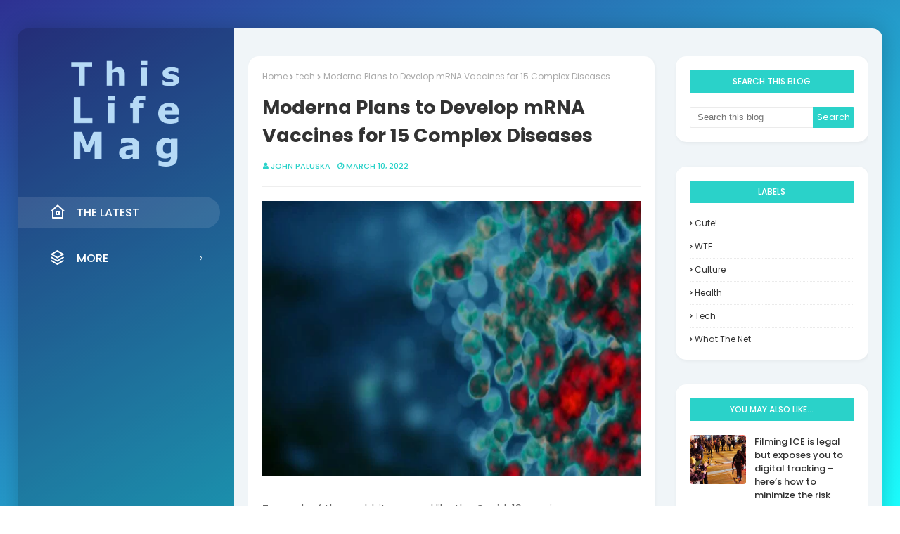

--- FILE ---
content_type: text/javascript; charset=UTF-8
request_url: https://www.thislifemag.com/feeds/posts/default/-/tech?alt=json-in-script&max-results=3&callback=jQuery112408553575722986051_1769697538938&_=1769697538939
body_size: 10977
content:
// API callback
jQuery112408553575722986051_1769697538938({"version":"1.0","encoding":"UTF-8","feed":{"xmlns":"http://www.w3.org/2005/Atom","xmlns$openSearch":"http://a9.com/-/spec/opensearchrss/1.0/","xmlns$blogger":"http://schemas.google.com/blogger/2008","xmlns$georss":"http://www.georss.org/georss","xmlns$gd":"http://schemas.google.com/g/2005","xmlns$thr":"http://purl.org/syndication/thread/1.0","id":{"$t":"tag:blogger.com,1999:blog-4626008868613278004"},"updated":{"$t":"2026-01-28T22:14:09.220-08:00"},"category":[{"term":"tech"},{"term":"health"},{"term":"culture"},{"term":"WTF"},{"term":"Cute!"},{"term":"what the net"}],"title":{"type":"text","$t":"This Life Mag"},"subtitle":{"type":"html","$t":"This Life Mag is a one-stop-shop for everything life. From cooking to cars, music, movies, vacationing and life hacks, if it has to do with life, we've probably written about it."},"link":[{"rel":"http://schemas.google.com/g/2005#feed","type":"application/atom+xml","href":"https:\/\/www.thislifemag.com\/feeds\/posts\/default"},{"rel":"self","type":"application/atom+xml","href":"https:\/\/www.blogger.com\/feeds\/4626008868613278004\/posts\/default\/-\/tech?alt=json-in-script\u0026max-results=3"},{"rel":"alternate","type":"text/html","href":"https:\/\/www.thislifemag.com\/search\/label\/tech"},{"rel":"hub","href":"http://pubsubhubbub.appspot.com/"},{"rel":"next","type":"application/atom+xml","href":"https:\/\/www.blogger.com\/feeds\/4626008868613278004\/posts\/default\/-\/tech\/-\/tech?alt=json-in-script\u0026start-index=4\u0026max-results=3"}],"author":[{"name":{"$t":"John Paluska"},"uri":{"$t":"http:\/\/www.blogger.com\/profile\/07390379744519231824"},"email":{"$t":"noreply@blogger.com"},"gd$image":{"rel":"http://schemas.google.com/g/2005#thumbnail","width":"35","height":"6","src":"\/\/blogger.googleusercontent.com\/img\/b\/R29vZ2xl\/AVvXsEghfEM_NEw1DAkaVc7K7KtlJMMW6ZKfDMcR5tGIs_AA8rlT83nLMbi4e4pXh45z0Rf5v3b4XEaj5VigYA7YOIR0cbyOlUUvGvJ-FGOt_6I8uYTHt_QD6jRFXvMPHGfTp8oSSRZPUga5Pt1KHi7RVhDpB5aQbPCw4t8khmA2r8Tz4u2QKw\/s220\/TWG%20icon.png"}}],"generator":{"version":"7.00","uri":"http://www.blogger.com","$t":"Blogger"},"openSearch$totalResults":{"$t":"2188"},"openSearch$startIndex":{"$t":"1"},"openSearch$itemsPerPage":{"$t":"3"},"entry":[{"id":{"$t":"tag:blogger.com,1999:blog-4626008868613278004.post-8499900399100033662"},"published":{"$t":"2026-01-27T17:45:23.360-08:00"},"updated":{"$t":"2026-01-27T17:45:23.360-08:00"},"category":[{"scheme":"http://www.blogger.com/atom/ns#","term":"tech"}],"title":{"type":"text","$t":"AI Now Beats the Average Human in Tests of Creativity"},"content":{"type":"html","$t":"\u003Cimg src=\"https:\/\/singularityhub.com\/uploads\/2026\/01\/silhouette-paint-splatters.jpeg?auto=webp\" alt=\"AI Now Beats the Average Human in Tests of Creativity\" style=\"width: 100%\" \/\u003E\n\u003Cbr \/\u003E\n\u003Cdiv class=\"wp-block-post-excerpt\"\u003E\u003Cp class=\"wp-block-post-excerpt__excerpt\"\u003EA study tested several AI models and 100,000 people. AI was better than average but trailed top performers. \u003C\/p\u003E\u003C\/div\u003E\n\n\n\u003Cp\u003ECreativity is a trait that AI critics say is likely to remain the preserve of humans for the foreseeable future. But a large-scale study finds that leading generative language models can now exceed the average human performance on linguistic creativity tests.\u003C\/p\u003E\n\n\n\n\u003Cp\u003EThe question of whether machines can be creative has gained new salience in recent years thanks to the rise of \u003Ca target=\"_blank\" href=\"https:\/\/singularityhub.com\/category\/artificial-intelligence\/\"\u003EAI tools\u003C\/a\u003E that can generate text and images with both fluency and style. While many experts say true creativity is impossible without lived experience of the world, the increasingly sophisticated outputs of these models \u003Ca target=\"_blank\" href=\"https:\/\/singularityhub.com\/2024\/09\/27\/ai-and-scientists-face-off-to-see-who-can-come-up-with-the-best-ideas\/\"\u003Echallenge that idea\u003C\/a\u003E.\u003C\/p\u003E\n\n\n\n\u003Cp\u003EIn an effort to take a more objective look at the issue, researchers at the Université de Montréal, including AI pioneer Yoshua Bengio, conducted what they say is the largest ever comparative evaluation of machine and human creativity to date. The team compared outputs from leading AI models against responses from 100,000 human participants using a standardized psychological test for creativity and found that the best models now outperform the average human, though they still trail top performers by a significant margin.\u003C\/p\u003E\n\n\n\n\u003Cp\u003E“This result may be surprising—even unsettling—but our study also highlights an equally important observation: even the best AI systems still fall short of the levels reached by the most creative humans,” Karim Jerbi, who led the study, said in \u003Ca target=\"_blank\" href=\"https:\/\/nouvelles.umontreal.ca\/en\/article\/2026\/01\/20\/creative-talent-has-ai-knocked-humans-out\"\u003Ea press release\u003C\/a\u003E.\u003C\/p\u003E\n\n\n\n\u003Cp\u003EThe test at the heart of the study, \u003Ca target=\"_blank\" href=\"https:\/\/www.nature.com\/articles\/s41598-025-25157-3#Sec2\"\u003Epublished in \u003Cem\u003EScientific Reports\u003C\/em\u003E\u003C\/a\u003E, is known as the Divergent Association Task and involves participants generating 10 words with meanings as distinct from one another as possible. The higher the average semantic distance between the words, the higher the score.\u003C\/p\u003E\n\n\n\n\u003Cp\u003EPerformance on this test in humans correlates with other well-established creativity tests that focus on idea generation, writing, and creative problem solving. But crucially, it is also quick to complete, which allowed the researchers to test a much larger cohort of humans over the internet.\u003C\/p\u003E\n\n\n\n\u003Cp\u003EWhat they found was striking. OpenAI’s GPT-4, Google\u0026#8217;s Gemini Pro 1.5 and Meta’s Llama 3 and Llama 4, all outperformed the average human. However, when they measured the average performance of the top 50 percent of human participants, it exceeded all tested models. The gap widened further when they took the average of the top 25 percent and top 10 percent of humans.\u003C\/p\u003E\n\n\n\n\u003Cp\u003EThe researchers wanted to see if these scores would translate to more complex creative tasks, so they also got the models to generate haikus, movie plot synopses, and flash fiction. They analyzed the outputs using a measure called Divergent Semantic Integration, which estimates the diversity of ideas integrated into a narrative. While the models did relatively well, the team found that human-written samples were still significantly more creative than AI-written ones.\u003C\/p\u003E\n\n\n\n\u003Cp\u003EHowever, the team also discovered they could boost the AI’s creativity with some simple tweaks. The first involved adjusting a model setting called temperature, which controls the randomness of the model’s output. When this was turned all the way up on GPT-4, the model exceeded the creativity scores of 72 percent of human participants.\u003C\/p\u003E\n\n\n\n\u003Cp\u003EThe researchers also found that carefully tuning the prompt given to the model helped too. When explicitly instructed to use \u0026#8220;a strategy that relies on varying etymology,\u0026#8221; both GPT-3.5 and GPT-4 did better than when given the original, less-specific task prompt.\u003C\/p\u003E\n\n\n\n\u003Cp\u003EFor creative professionals, Jerbi says the persistent gap between top human performers and even the most advanced models should provide some reassurance. But he also thinks the results suggest\u0026nbsp; people should take these models seriously as potential creative collaborators.\u003C\/p\u003E\n\n\n\n\u003Cp\u003E\u0026#8220;Generative AI has above all become an extremely powerful tool in the service of human creativity,\u0026#8221; he says. \u0026#8220;It will not replace creators, but profoundly transform how they imagine, explore, and create—for those who choose to use it.\u0026#8221;\u003C\/p\u003E\n\n\n\n\u003Cp\u003EEither way, the study adds to a \u003Ca target=\"_blank\" href=\"https:\/\/www.nature.com\/articles\/d41586-025-03570-y\"\u003Egrowing body of research\u003C\/a\u003E that is raising uncomfortable questions about what it means to be creative and whether it is a uniquely human trait. Given the strength of feeling around the issue, the study is unlikely to settle the matter, but the findings do mark one of the more concrete attempts to measure the question objectively.\u003C\/p\u003E\n\u003Cp\u003EThe post \u003Ca href=\"https:\/\/singularityhub.com\/2026\/01\/27\/ai-now-beats-the-average-human-in-tests-of-creativity\/\"\u003EAI Now Beats the Average Human in Tests of Creativity\u003C\/a\u003E appeared first on \u003Ca href=\"https:\/\/singularityhub.com\"\u003ESingularityHub\u003C\/a\u003E.\u003C\/p\u003E\u003Cbr \/\u003E\u003Cbr \/\u003E\n\u003Ca href=\"https:\/\/singularityhub.com\/2026\/01\/27\/ai-now-beats-the-average-human-in-tests-of-creativity\/\" target=\"_blank\" style=\"font-style: italic\"\u003E* This article was originally published at Singularity Hub\u003C\/a\u003E\n"},"link":[{"rel":"replies","type":"application/atom+xml","href":"https:\/\/www.thislifemag.com\/feeds\/8499900399100033662\/comments\/default","title":"Post Comments"},{"rel":"replies","type":"text/html","href":"https:\/\/www.thislifemag.com\/2026\/01\/ai-now-beats-average-human-in-tests-of.html#comment-form","title":"0 Comments"},{"rel":"edit","type":"application/atom+xml","href":"https:\/\/www.blogger.com\/feeds\/4626008868613278004\/posts\/default\/8499900399100033662"},{"rel":"self","type":"application/atom+xml","href":"https:\/\/www.blogger.com\/feeds\/4626008868613278004\/posts\/default\/8499900399100033662"},{"rel":"alternate","type":"text/html","href":"https:\/\/www.thislifemag.com\/2026\/01\/ai-now-beats-average-human-in-tests-of.html","title":"AI Now Beats the Average Human in Tests of Creativity"}],"author":[{"name":{"$t":"John Paluska"},"uri":{"$t":"http:\/\/www.blogger.com\/profile\/07390379744519231824"},"email":{"$t":"noreply@blogger.com"},"gd$image":{"rel":"http://schemas.google.com/g/2005#thumbnail","width":"35","height":"6","src":"\/\/blogger.googleusercontent.com\/img\/b\/R29vZ2xl\/AVvXsEghfEM_NEw1DAkaVc7K7KtlJMMW6ZKfDMcR5tGIs_AA8rlT83nLMbi4e4pXh45z0Rf5v3b4XEaj5VigYA7YOIR0cbyOlUUvGvJ-FGOt_6I8uYTHt_QD6jRFXvMPHGfTp8oSSRZPUga5Pt1KHi7RVhDpB5aQbPCw4t8khmA2r8Tz4u2QKw\/s220\/TWG%20icon.png"}}],"thr$total":{"$t":"0"}},{"id":{"$t":"tag:blogger.com,1999:blog-4626008868613278004.post-7983282414849053789"},"published":{"$t":"2026-01-25T07:39:24.567-08:00"},"updated":{"$t":"2026-01-25T07:39:24.567-08:00"},"category":[{"scheme":"http://www.blogger.com/atom/ns#","term":"tech"}],"title":{"type":"text","$t":"Humans Could Have as Many as 33 Senses"},"content":{"type":"html","$t":"\u003Cimg src=\"https:\/\/singularityhub.com\/uploads\/2026\/01\/woman-smelling-flowers-1.jpeg?auto=webp\" alt=\"Humans Could Have as Many as 33 Senses\" style=\"width: 100%\" \/\u003E\n\u003Cbr \/\u003E\n\u003Cdiv class=\"wp-block-post-excerpt\"\u003E\u003Cp class=\"wp-block-post-excerpt__excerpt\"\u003EAristotle said there were five senses. But he also told us the world was made of five elements, and we no longer believe that. \u003C\/p\u003E\u003C\/div\u003E\n\n\n\u003Cp\u003EStuck in front of our screens all day, we often ignore our senses beyond sound and vision. And yet they are always at work. When we’re more alert we feel the rough and smooth surfaces of objects, the stiffness in our shoulders, the softness of bread.\u003C\/p\u003E\n\n\n\n\u003Cp\u003EIn the morning, we may feel the tingle of toothpaste, hear and feel the running water in the shower, smell the shampoo, and later the aroma of freshly brewed coffee.\u003C\/p\u003E\n\n\n\n\u003Cp\u003EAristotle told us there were \u003Ca target=\"_blank\" href=\"https:\/\/www.jstor.org\/stable\/2184311\"\u003Efive senses\u003C\/a\u003E. But he also told us the world was made up \u003Ca target=\"_blank\" href=\"https:\/\/www.cabinet.ox.ac.uk\/fifth-element-and-medieval-cosmology-2\"\u003Eof five elements\u003C\/a\u003E, and we no longer believe that. And modern research is showing we may actually have dozens of senses.\u003C\/p\u003E\n\n\n\n\u003Cp\u003EAlmost all of our experience \u003Ca target=\"_blank\" href=\"https:\/\/theconversation.com\/topics\/senses-1914\"\u003Eis multisensory\u003C\/a\u003E. We don’t see, hear, smell, and touch in separate parcels. They occur simultaneously in a unified experience of the world around us and of ourselves.\u003C\/p\u003E\n\n\n\n\u003Cp\u003EWhat we feel affects \u003Ca target=\"_blank\" href=\"https:\/\/doi.org\/10.1163\/22134808-bja10003\"\u003Ewhat we see\u003C\/a\u003E, and what we see affects \u003Ca target=\"_blank\" href=\"https:\/\/doi.org\/10.3389\/fpsyg.2014.00725\"\u003Ewhat we hear\u003C\/a\u003E. Different odors in shampoo \u003Ca target=\"_blank\" href=\"https:\/\/www.sciencedirect.com\/science\/article\/abs\/pii\/S0950329309000202\"\u003Ecan affect how you\u003C\/a\u003E perceive the texture of hair. The fragrance of rose makes hair seem silkier, for instance.\u003C\/p\u003E\n\n\n\n\u003Cp\u003EOdors in low-fat yogurts can make them feel richer and thicker on the palate without adding more emulsifiers. Perception of odors \u003Ca target=\"_blank\" href=\"https:\/\/www.sciencedirect.com\/science\/article\/abs\/pii\/S0304394006010020\"\u003Ein the mouth\u003C\/a\u003E, rising to the nasal passage, are modified by the viscosity of the liquids we consume.\u003C\/p\u003E\n\n\n\n\u003Cp\u003EMy long-term collaborator, professor Charles Spence from the Crossmodal Laboratory in Oxford, told me his neuroscience colleagues \u003Ca target=\"_blank\" href=\"https:\/\/www.sciculture.ac.uk\/files\/2014\/07\/AHRC-Rethinking-the-Senses-Case-Study.pdf\"\u003Ebelieve there are\u003C\/a\u003E anywhere between 22 and \u003Ca target=\"_blank\" href=\"https:\/\/www.gla.ac.uk\/research\/az\/cspe\/projects\/rethinking-the-senses\/\"\u003E33 senses\u003C\/a\u003E.\u003C\/p\u003E\n\n\n\n\u003Cp\u003EThese include \u003Ca target=\"_blank\" href=\"https:\/\/www.britannica.com\/science\/proprioception\"\u003Eproprioception\u003C\/a\u003E, which enables us to know where our limbs are without looking at them. Our sense of balance draws on the \u003Ca target=\"_blank\" href=\"https:\/\/www.britannica.com\/science\/ear\/The-physiology-of-balance-vestibular-function\"\u003Evestibular system\u003C\/a\u003E of ear canals as well as sight and proprioception.\u003C\/p\u003E\n\n\n\n\u003Cp\u003EAnother example is interoception, by which we sense changes in our own bodies such as a slight increase in our heart rate and hunger. We also have a sense of agency when moving our limbs: a feeling that can go missing \u003Ca target=\"_blank\" href=\"https:\/\/www.nature.com\/articles\/nrn.2017.14\"\u003Ein stroke patients\u003C\/a\u003E who sometimes even believe someone else is moving their arm.\u003C\/p\u003E\n\n\n\n\u003Cp\u003EThere is the \u003Ca target=\"_blank\" href=\"https:\/\/academic.oup.com\/brain\/article\/147\/2\/390\/7319594\"\u003Esense of ownership\u003C\/a\u003E. Stroke patients sometimes feel their, for instance, arm is not their own even though they may still feel sensations in it.\u003C\/p\u003E\n\n\n\n\u003Cp\u003ESome of the traditional senses are combinations of several senses. Touch, for instance involves pain, temperature, itch, and tactile sensations. When \u003Ca target=\"_blank\" href=\"http:\/\/www.nature.com\/nature\/journal\/v486\/n7403_supp\/full\/486S6a.html\"\u003Ewe taste something\u003C\/a\u003E, we are actually experiencing a combination of three senses: touch, smell, and taste—or gustation—which combine to produce the flavors we perceive in food and drinks.\u003C\/p\u003E\n\n\n\n\u003Cp\u003EGustation, covers sensations produced by receptors on the tongue that enable us to detect salt, sweet, sour, bitter, and umami (savory). What about mint, mango, melon, strawberry, raspberry?\u003C\/p\u003E\n\n\n\n\u003Cp\u003EWe don’t have raspberry receptors on the tongue, nor is raspberry flavor some combination of sweet, sour, and bitter. There is no taste arithmetic for fruit flavors.\u003C\/p\u003E\n\n\n\n\u003Cp\u003EWe perceive them through the \u003Ca target=\"_blank\" href=\"https:\/\/theconversation.com\/smell-triggers-the-same-brain-response-as-taste-does-even-if-you-havent-eaten-anything-264922\"\u003Ecombined workings\u003C\/a\u003E of the tongue and the nose. \u003Ca target=\"_blank\" href=\"https:\/\/doi.org\/10.3390\/foods11121686\"\u003EIt is smell\u003C\/a\u003E that contributes the lion’s share to what we call tasting.\u003C\/p\u003E\n\n\n\n\u003Cp\u003EThis is not inhaling odors from the environment, though. Odor compounds are released as we chew or sip, traveling from the mouth to the nose though the nasal pharynx at the back of throat.\u003C\/p\u003E\n\n\n\n\u003Cp\u003E\u003Ca target=\"_blank\" href=\"https:\/\/scholar.archive.org\/work\/sn5ora556nerbd2gwndzdut5t4\"\u003ETouch plays its part too\u003C\/a\u003E, binding tastes and smells together and fixing our preferences for runny or firm eggs and the velvety, luxurious gooeyness of chocolate.\u003C\/p\u003E\n\n\n\n\u003Cp\u003ESight is influenced by our vestibular system. When you are on board an aircraft on the ground, look down the cabin. Look again when you are in the climb.\u003C\/p\u003E\n\n\n\n\u003Cp\u003EIt will “look” to you as though the front of the cabin is higher than you are, although optically, everything is in the same relation to you as it was on the ground. What you “see” is the combined effect of sight and your ear canals telling you that you are titling backwards.\u003C\/p\u003E\n\n\n\n\u003Cp\u003EThe senses offer a rich seam of research and philosophers, neuroscientists and psychologists work together at the Center for the Study of the Senses at the University of London’s School of Advanced Study.\u003C\/p\u003E\n\n\n\n\u003Cp\u003EIn 2013, the center launched its Rethinking the Senses project, directed by my colleague, the late Professor Sir Colin Blakemore. We discovered how modifying the sound of your own footsteps can make your body feel lighter or heavier.\u003C\/p\u003E\n\n\n\n\u003Cp\u003EWe learned how audioguides in Tate Britain art museum that address the listener as if the model in a portrait was speaking enable visitors to remember more visual details of the painting. We discovered how aircraft noise interferes with our perception of taste and why you should always drink tomato juice on a plane.\u003C\/p\u003E\n\n\n\n\u003Cp\u003EWhile our perception of salt, sweet, and sour is reduced in the presence of white noise, umami is not, and tomatoes and tomato juice are \u003Ca target=\"_blank\" href=\"https:\/\/doi.org\/10.1186\/2044-7248-3-2\"\u003Erich in umami\u003C\/a\u003E. This means the aircraft’s noise will taste enhance the savory flavor.\u003C\/p\u003E\n\n\n\n\u003Cp\u003EAt our latest interactive exhibition, \u003Ca target=\"_blank\" href=\"https:\/\/www.kingscross.co.uk\/event\/club-curling\"\u003ESenses Unwrapped\u003C\/a\u003E at Coal Drops Yard in London’s King’s Cross, people can discover for themselves how their senses work and why they don’t work as we think they do.\u003C\/p\u003E\n\n\n\n\u003Cp\u003EFor example, the size-weight illusion is illustrated by a set of small, medium, and large curling stones. People can lift each one and decide which is heaviest. The smallest one feels heaviest, but people can then place them on balancing scales and discover that they are all the same weight.\u003C\/p\u003E\n\n\n\n\u003Cp\u003EBut there are always plenty of things around you to show how intricate your senses are, if you only pause for a moment to take it all in. So next time you walk outside or savor a meal, take a moment to appreciate how your senses are working together to help you feel all the sensations involved.\u003C\/p\u003E\n\n\n\n\u003Cp\u003E\u003Cem\u003EThis article is republished from \u003Ca target=\"_blank\" href=\"https:\/\/theconversation.com\"\u003EThe Conversation\u003C\/a\u003E under a Creative Commons license. Read the \u003Ca target=\"_blank\" href=\"https:\/\/theconversation.com\/humans-could-have-as-many-as-33-senses-270697\"\u003Eoriginal article\u003C\/a\u003E.\u003C\/em\u003E\u003C\/p\u003E\n\u003Cp\u003EThe post \u003Ca href=\"https:\/\/singularityhub.com\/2026\/01\/25\/humans-could-have-as-many-as-33-senses\/\"\u003EHumans Could Have as Many as 33 Senses\u003C\/a\u003E appeared first on \u003Ca href=\"https:\/\/singularityhub.com\"\u003ESingularityHub\u003C\/a\u003E.\u003C\/p\u003E\u003Cbr \/\u003E\u003Cbr \/\u003E\n\u003Ca href=\"https:\/\/singularityhub.com\/2026\/01\/25\/humans-could-have-as-many-as-33-senses\/\" target=\"_blank\" style=\"font-style: italic\"\u003E* This article was originally published at Singularity Hub\u003C\/a\u003E\n"},"link":[{"rel":"replies","type":"application/atom+xml","href":"https:\/\/www.thislifemag.com\/feeds\/7983282414849053789\/comments\/default","title":"Post Comments"},{"rel":"replies","type":"text/html","href":"https:\/\/www.thislifemag.com\/2026\/01\/humans-could-have-as-many-as-33-senses.html#comment-form","title":"0 Comments"},{"rel":"edit","type":"application/atom+xml","href":"https:\/\/www.blogger.com\/feeds\/4626008868613278004\/posts\/default\/7983282414849053789"},{"rel":"self","type":"application/atom+xml","href":"https:\/\/www.blogger.com\/feeds\/4626008868613278004\/posts\/default\/7983282414849053789"},{"rel":"alternate","type":"text/html","href":"https:\/\/www.thislifemag.com\/2026\/01\/humans-could-have-as-many-as-33-senses.html","title":"Humans Could Have as Many as 33 Senses"}],"author":[{"name":{"$t":"John Paluska"},"uri":{"$t":"http:\/\/www.blogger.com\/profile\/07390379744519231824"},"email":{"$t":"noreply@blogger.com"},"gd$image":{"rel":"http://schemas.google.com/g/2005#thumbnail","width":"35","height":"6","src":"\/\/blogger.googleusercontent.com\/img\/b\/R29vZ2xl\/AVvXsEghfEM_NEw1DAkaVc7K7KtlJMMW6ZKfDMcR5tGIs_AA8rlT83nLMbi4e4pXh45z0Rf5v3b4XEaj5VigYA7YOIR0cbyOlUUvGvJ-FGOt_6I8uYTHt_QD6jRFXvMPHGfTp8oSSRZPUga5Pt1KHi7RVhDpB5aQbPCw4t8khmA2r8Tz4u2QKw\/s220\/TWG%20icon.png"}}],"thr$total":{"$t":"0"}},{"id":{"$t":"tag:blogger.com,1999:blog-4626008868613278004.post-1613393014463853363"},"published":{"$t":"2026-01-24T07:39:30.730-08:00"},"updated":{"$t":"2026-01-24T07:39:30.730-08:00"},"category":[{"scheme":"http://www.blogger.com/atom/ns#","term":"tech"}],"title":{"type":"text","$t":"This Week’s Awesome Tech Stories From Around the Web (Through January 24)"},"content":{"type":"html","$t":"\u003Cimg src=\"https:\/\/singularityhub.com\/uploads\/2026\/01\/helix-nebula-eye-of-god-webb-image.jpeg?auto=webp\" alt=\"This Week’s Awesome Tech Stories From Around the Web (Through January 24)\" style=\"width: 100%\" \/\u003E\n\u003Cbr \/\u003E\n\u003Cdiv class=\"is-style-curated-post has-global-padding is-layout-constrained wp-block-group-is-layout-constrained\" tagname=\"div\" columns_desktop=\"3\" gap_desktop=\"30\" columns_tablet=\"2\" gap_tablet=\"20\" columns_mobile=\"1\" gap_mobile=\"16\"\u003E\n\u003Ch4 class=\"wp-block-heading\" id=\"h-robotics\"\u003E\u003Ca target=\"_blank\" href=\"https:\/\/singularityhub.com\/category\/robotics\/\"\u003EROBOTICS\u003C\/a\u003E\u003C\/h4\u003E\n\n\n\n\u003Cp\u003E\u003Ca href=\"https:\/\/www.wired.com\/story\/china-humanoid-robot-coworkers\/\" target=\"_blank\" rel=\"noreferrer noopener\"\u003E\u003Cstrong\u003EYour First Humanoid Robot Coworker Will Probably Be Chinese\u003C\/strong\u003E\u003C\/a\u003E\u003Cem\u003EWill Knight | Wired ($)\u003C\/em\u003E\u003C\/p\u003E\n\n\n\n\u003Cp\u003E\u0026#8220;[In addition to Unitree] a staggering 200-plus other Chinese companies are also developing humanoids, which recently prompted the Chinese government to warn of overcapacity and unnecessary replication. The US has about 16 prominent firms building humanoids. With stats like that, one can’t help but suspect that the first country to have a million humanoids will be China.\u0026#8221;\u003C\/p\u003E\n\u003C\/div\u003E\n\n\n\n\u003Cdiv class=\"is-style-curated-post has-global-padding is-layout-constrained wp-block-group-is-layout-constrained\" tagname=\"div\" columns_desktop=\"3\" gap_desktop=\"30\" columns_tablet=\"2\" gap_tablet=\"20\" columns_mobile=\"1\" gap_mobile=\"16\"\u003E\n\u003Ch4 class=\"wp-block-heading\" id=\"h-future\"\u003E\u003Ca target=\"_blank\" href=\"https:\/\/singularityhub.com\/category\/future\/\"\u003EFUTURE\u003C\/a\u003E\u003C\/h4\u003E\n\n\n\n\u003Cp\u003E\u003Ca href=\"https:\/\/www.wsj.com\/lifestyle\/workplace\/ceos-say-ai-is-making-work-more-efficient-employees-tell-a-different-story-6613ce9d\" target=\"_blank\" rel=\"noreferrer noopener\"\u003E\u003Cstrong\u003ECEOs Say AI Is Making Work More Efficient. Employees Tell a Different Story.\u003C\/strong\u003E\u003C\/a\u003E\u003Cem\u003ELindsay Ellis | The Wall Street Journal ($)\u003C\/em\u003E\u003C\/p\u003E\n\n\n\n\u003Cp\u003E\u0026#8220;The gulf between senior executives’ and workers’ actual experience with generative AI is vast, according to a new survey from the AI consulting firm Section of 5,000 white-collar workers. Two-thirds of nonmanagement staffers said they saved less than two hours a week or no time at all with AI. More than 40% of executives, in contrast, said the technology saved them more than eight hours of work a week.\u0026#8221;\u003C\/p\u003E\n\u003C\/div\u003E\n\n\n\n\u003Cdiv class=\"is-style-curated-post has-global-padding is-layout-constrained wp-block-group-is-layout-constrained\" tagname=\"div\" columns_desktop=\"3\" gap_desktop=\"30\" columns_tablet=\"2\" gap_tablet=\"20\" columns_mobile=\"1\" gap_mobile=\"16\"\u003E\n\u003Ch4 class=\"wp-block-heading\" id=\"h-biotech\"\u003E\u003Ca target=\"_blank\" href=\"https:\/\/singularityhub.com\/category\/biotechnology\/\"\u003EBIOTECH\u003C\/a\u003E\u003C\/h4\u003E\n\n\n\n\u003Cp\u003E\u003Ca href=\"https:\/\/arstechnica.com\/health\/2026\/01\/mrna-cancer-vaccine-shows-protection-at-5-year-follow-up-moderna-and-merck-say\/\" target=\"_blank\" rel=\"noreferrer noopener\"\u003E\u003Cstrong\u003EmRNA Cancer Vaccine Shows Protection at 5-Year Follow-Up, Moderna and Merck Say\u003C\/strong\u003E\u003C\/a\u003E\u003Cem\u003EBeth Mole | Ars Technica\u003C\/em\u003E\u003C\/p\u003E\n\n\n\n\u003Cp\u003E\u0026#8220;In a small clinical trial, customized mRNA vaccines against high-risk skin cancers appeared to reduce the risk of cancer recurrence and death by nearly 50 percent over five years when compared with standard treatment alone.\u0026#8221;\u003C\/p\u003E\n\u003C\/div\u003E\n\n\n\n\u003Cdiv class=\"is-style-curated-post has-global-padding is-layout-constrained wp-block-group-is-layout-constrained\" tagname=\"div\" columns_desktop=\"3\" gap_desktop=\"30\" columns_tablet=\"2\" gap_tablet=\"20\" columns_mobile=\"1\" gap_mobile=\"16\"\u003E\n\u003Ch4 class=\"wp-block-heading\" id=\"h-computing-2\"\u003E\u003Ca target=\"_blank\" href=\"https:\/\/singularityhub.com\/category\/computing\/\"\u003EComputing\u003C\/a\u003E\u003C\/h4\u003E\n\n\n\n\u003Cp\u003E\u003Ca href=\"https:\/\/techcrunch.com\/2026\/01\/21\/not-to-be-outdone-by-openai-apple-is-reportedly-developing-an-ai-wearable\/\" target=\"_blank\" rel=\"noreferrer noopener\"\u003E\u003Cstrong\u003ENot to Be Outdone by OpenAI, Apple Is Reportedly Developing an AI Wearable\u003C\/strong\u003E\u003C\/a\u003E\u003Cem\u003ELucas Ropek | TechCrunch\u003C\/em\u003E\u003C\/p\u003E\n\n\n\n\u003Cp\u003E\u0026#8220;Apple may be developing its own AI wearable, according to a report published Wednesday by The Information. The device will be a pin that users can wear on their clothing, and that comes equipped with two cameras and three microphones, the report says.\u0026#8221;\u003C\/p\u003E\n\u003C\/div\u003E\n\n\n\n\u003Cdiv class=\"is-style-curated-post has-global-padding is-layout-constrained wp-block-group-is-layout-constrained\" tagname=\"div\" columns_desktop=\"3\" gap_desktop=\"30\" columns_tablet=\"2\" gap_tablet=\"20\" columns_mobile=\"1\" gap_mobile=\"16\"\u003E\n\u003Ch4 class=\"wp-block-heading\" id=\"h-artificial-intelligence\"\u003E\u003Ca target=\"_blank\" href=\"https:\/\/singularityhub.com\/category\/artificial-intelligence\/\"\u003EARTIFICIAL INTELLIGENCE\u003C\/a\u003E\u003C\/h4\u003E\n\n\n\n\u003Cp\u003E\u003Ca href=\"https:\/\/www.wired.com\/story\/ai-agents-math-doesnt-add-up\/\" target=\"_blank\" rel=\"noreferrer noopener\"\u003E\u003Cstrong\u003EThe Math on AI Agents Doesn’t Add Up\u003C\/strong\u003E\u003C\/a\u003E\u003Cem\u003ESteven Levy | Wired ($)\u003C\/em\u003E\u003C\/p\u003E\n\n\n\n\u003Cp\u003E\u0026#8220;The big AI companies promised us that 2025 would be \u0026#8216;the year of the AI agents.\u0026#8217; It turned out to be the year of talking about AI agents, and kicking the can for that transformational moment to 2026 or maybe later. But what if the answer to the question \u0026#8216;When will our lives be fully automated by generative AI robots that perform our tasks for us and basically run the world?\u0026#8217; is, like that New Yorker cartoon, \u0026#8216;How about never?'\u0026#8221;\u003C\/p\u003E\n\u003C\/div\u003E\n\n\n\n\u003Cdiv class=\"is-style-curated-post has-global-padding is-layout-constrained wp-block-group-is-layout-constrained\" tagname=\"div\" columns_desktop=\"3\" gap_desktop=\"30\" columns_tablet=\"2\" gap_tablet=\"20\" columns_mobile=\"1\" gap_mobile=\"16\"\u003E\n\u003Ch4 class=\"wp-block-heading\" id=\"h-space\"\u003E\u003Ca target=\"_blank\" href=\"https:\/\/singularityhub.com\/category\/space\/\"\u003ESPACE\u003C\/a\u003E\u003C\/h4\u003E\n\n\n\n\u003Cp\u003E\u003Ca href=\"https:\/\/gizmodo.com\/extreme-closeup-of-the-eye-of-god-reveals-fiery-pillars-in-stunning-detail-2000712155\" target=\"_blank\" rel=\"noreferrer noopener\"\u003E\u003Cstrong\u003EExtreme Closeup of the ‘Eye of God’ Reveals Fiery Pillars in Stunning Detail\u003C\/strong\u003E\u003C\/a\u003E\u003Cem\u003EPassant Rabie | Gizmodo\u003C\/em\u003E\u003C\/p\u003E\n\n\n\n\u003Cp\u003E\u0026#8220;The Webb space telescope has stared deep into the darkness of the Helix Nebula [nicknamed the Eye of God], revealing layers of gas shed by a dying star to seed the cosmos with future generations of stars and planets. \u0026#8230;At its center is a blazing white dwarf—the leftover core of a dying star—releasing an avalanche of material that crashes into a colder surrounding shell of gas and dust.\u0026#8221;\u003C\/p\u003E\n\u003C\/div\u003E\n\n\n\n\u003Cdiv class=\"is-style-curated-post has-global-padding is-layout-constrained wp-block-group-is-layout-constrained\" tagname=\"div\" columns_desktop=\"3\" gap_desktop=\"30\" columns_tablet=\"2\" gap_tablet=\"20\" columns_mobile=\"1\" gap_mobile=\"16\"\u003E\n\u003Ch4 class=\"wp-block-heading\" id=\"h-energy\"\u003E\u003Ca target=\"_blank\" href=\"https:\/\/singularityhub.com\/category\/energy\/\"\u003EENERGY\u003C\/a\u003E\u003C\/h4\u003E\n\n\n\n\u003Cp\u003E\u003Ca href=\"https:\/\/www.wired.com\/story\/china-renewable-energy-revolution\/\" target=\"_blank\" rel=\"noreferrer noopener\"\u003E\u003Cstrong\u003EChina’s Renewable Energy Revolution Is a Huge Mess That Might Save the World\u003C\/strong\u003E\u003C\/a\u003E\u003Cem\u003EJeremy Wallace | Wired ($)\u003C\/em\u003E\u003C\/p\u003E\n\n\n\n\u003Cp\u003E\u0026#8220;The resulting, onrushing utopia is anything but neat. It is a panorama of coal communities decimated, price wars sweeping across one market after another, and electrical grids destabilizing as they become more central to the energy system. And absolutely no one—least of all some monolithic \u0026#8216;China\u0026#8217; at the control switch—knows how to deal with its repercussions.\u0026#8221;\u003C\/p\u003E\n\u003C\/div\u003E\n\n\n\n\u003Cdiv class=\"is-style-curated-post has-global-padding is-layout-constrained wp-block-group-is-layout-constrained\" tagname=\"div\" columns_desktop=\"3\" gap_desktop=\"30\" columns_tablet=\"2\" gap_tablet=\"20\" columns_mobile=\"1\" gap_mobile=\"16\"\u003E\n\u003Ch4 class=\"wp-block-heading\" id=\"h-energy-0\"\u003E\u003Ca target=\"_blank\" href=\"https:\/\/singularityhub.com\/category\/energy\/\"\u003EENERGY\u003C\/a\u003E\u003C\/h4\u003E\n\n\n\n\u003Cp\u003E\u003Ca href=\"https:\/\/techcrunch.com\/2026\/01\/21\/zanskar-thinks-1-tw-of-geothermal-power-is-being-overlooked\/\" target=\"_blank\" rel=\"noreferrer noopener\"\u003E\u003Cstrong\u003EZanskar Thinks 1 TW of Geothermal Power Is Being Overlooked\u003C\/strong\u003E\u003C\/a\u003E\u003Cem\u003ETim De Chant | TechCrunch\u003C\/em\u003E\u003C\/p\u003E\n\n\n\n\u003Cp\u003E\u0026#8220;\u0026#8216;They underestimated how many undiscovered systems there are, maybe by an order of magnitude or more,\u0026#8217; Hoiland said. With modern drilling techniques, \u0026#8216;you can get a lot more out of each of them, maybe even an order of magnitude or more from each of those. All of a sudden the number goes from tens of gigawatts to what could be a terawatt-scale opportunity.'\u0026#8221;\u003C\/p\u003E\n\u003C\/div\u003E\n\n\n\n\u003Cdiv class=\"is-style-curated-post has-global-padding is-layout-constrained wp-block-group-is-layout-constrained\" tagname=\"div\" columns_desktop=\"3\" gap_desktop=\"30\" columns_tablet=\"2\" gap_tablet=\"20\" columns_mobile=\"1\" gap_mobile=\"16\"\u003E\n\u003Ch4 class=\"wp-block-heading\" id=\"h-biotech-0\"\u003E\u003Ca target=\"_blank\" href=\"https:\/\/singularityhub.com\/category\/biotechnology\/\"\u003EBIOTECH\u003C\/a\u003E\u003C\/h4\u003E\n\n\n\n\u003Cp\u003E\u003Ca href=\"https:\/\/www.nytimes.com\/2026\/01\/22\/health\/lung-cancer-antibodies-immune-system.html\" target=\"_blank\" rel=\"noreferrer noopener\"\u003E\u003Cstrong\u003ESome Immune Systems Defeat Cancer. Could That Become a Drug?\u003C\/strong\u003E\u003C\/a\u003E\u003Cem\u003EGina Kolata | The New York Times ($)\u003C\/em\u003E\u003C\/p\u003E\n\n\n\n\u003Cp\u003E\u0026#8220;Dr. Edward Patz, who spent much of his career researching cancer at Duke, has long been intrigued by cancers that are harmless and has thought they might hold important clues for drug development. The result, after years of research, is an experimental drug, tested so far only in small numbers of lung cancer patients.\u0026#8221;\u003C\/p\u003E\n\u003C\/div\u003E\n\n\n\n\u003Cdiv class=\"is-style-curated-post has-global-padding is-layout-constrained wp-block-group-is-layout-constrained\" tagname=\"div\" columns_desktop=\"3\" gap_desktop=\"30\" columns_tablet=\"2\" gap_tablet=\"20\" columns_mobile=\"1\" gap_mobile=\"16\"\u003E\n\u003Ch4 class=\"wp-block-heading\" id=\"h-space-0\"\u003E\u003Ca target=\"_blank\" href=\"https:\/\/singularityhub.com\/category\/space\/\"\u003ESPACE\u003C\/a\u003E\u003C\/h4\u003E\n\n\n\n\u003Cp\u003E\u003Ca href=\"https:\/\/arstechnica.com\/space\/2026\/01\/blue-origin-we-want-to-have-a-megaconstellation-too\/\" target=\"_blank\" rel=\"noreferrer noopener\"\u003E\u003Cstrong\u003EAnother Jeff Bezos Company Has Announced Plans to Develop a Megaconstellation\u003C\/strong\u003E\u003C\/a\u003E\u003Cem\u003EEric Berger | Ars Technica\u003C\/em\u003E\u003C\/p\u003E\n\n\n\n\u003Cp\u003E\u0026#8220;The space company founded by Jeff Bezos, Blue Origin, said it was developing a new megaconstellation named TeraWave to deliver data speeds of up to 6Tbps anywhere on Earth. The constellation will consist of 5,408 optically interconnected satellites, with a majority in low-Earth orbit and the remainder in medium-Earth orbit.\u0026#8221;\u003C\/p\u003E\n\u003C\/div\u003E\n\n\n\n\u003Cdiv class=\"is-style-curated-post has-global-padding is-layout-constrained wp-block-group-is-layout-constrained\" tagname=\"div\" columns_desktop=\"3\" gap_desktop=\"30\" columns_tablet=\"2\" gap_tablet=\"20\" columns_mobile=\"1\" gap_mobile=\"16\"\u003E\n\u003Ch4 class=\"wp-block-heading\" id=\"h-robotics-0\"\u003E\u003Ca target=\"_blank\" href=\"https:\/\/singularityhub.com\/category\/robotics\/\"\u003EROBOTICS\u003C\/a\u003E\u003C\/h4\u003E\n\n\n\n\u003Cp\u003E\u003Ca href=\"https:\/\/techcrunch.com\/2026\/01\/22\/waymo-continues-robotaxi-ramp-up-with-miami-service-now-open-to-public\/\" target=\"_blank\" rel=\"noreferrer noopener\"\u003E\u003Cstrong\u003EWaymo Continues Robotaxi Ramp up With Miami Service Now Open to Public\u003C\/strong\u003E\u003C\/a\u003E\u003Cem\u003EKirsten Korosec | TechCrunch\u003C\/em\u003E\u003C\/p\u003E\n\n\n\n\u003Cp\u003E\u0026#8220;The company said Thursday it will initially open the service, on a rolling basis, to the nearly 10,000 local residents on its waitlist. Once accepted, riders will be able to hail a robotaxi within a 60-square-mile service area in Miami that covers neighborhoods such as the Design District, Wynwood, Brickell, and Coral Gables.\u0026#8221;\u003C\/p\u003E\n\u003C\/div\u003E\n\n\n\n\u003Cdiv class=\"is-style-curated-post has-global-padding is-layout-constrained wp-block-group-is-layout-constrained\" tagname=\"div\" columns_desktop=\"3\" gap_desktop=\"30\" columns_tablet=\"2\" gap_tablet=\"20\" columns_mobile=\"1\" gap_mobile=\"16\"\u003E\n\u003Ch4 class=\"wp-block-heading\" id=\"h-space-1\"\u003E\u003Ca target=\"_blank\" href=\"https:\/\/singularityhub.com\/category\/space\/\"\u003ESPACE\u003C\/a\u003E\u003C\/h4\u003E\n\n\n\n\u003Cp\u003E\u003Ca href=\"https:\/\/www.newscientist.com\/article\/2512150-mars-once-had-a-vast-sea-the-size-of-the-arctic-ocean\/\" target=\"_blank\" rel=\"noreferrer noopener\"\u003E\u003Cstrong\u003EMars Once Had a Vast Sea the Size of the Arctic Ocean\u003C\/strong\u003E\u003C\/a\u003E\u003Cem\u003ETaylor Mitchell Brown | New Scientist ($)\u003C\/em\u003E\u003C\/p\u003E\n\n\n\n\u003Cp\u003E\u0026#8220;This would have been the largest ocean on Mars. \u0026#8216;Our research suggests that around 3 billion years ago, Mars may have hosted long-lasting bodies of surface water inside Valles Marineris, the largest canyon in the Solar System,\u0026#8217; says Indi. \u0026#8216;Even more exciting, these water bodies may have been connected to a much larger ocean that once covered parts of Mars’ northern lowlands.'\u0026#8221;\u003C\/p\u003E\n\u003C\/div\u003E\n\u003Cp\u003EThe post \u003Ca href=\"https:\/\/singularityhub.com\/2026\/01\/24\/this-weeks-awesome-tech-stories-from-around-the-web-through-january-24\/\"\u003EThis Week’s Awesome Tech Stories From Around the Web (Through January 24)\u003C\/a\u003E appeared first on \u003Ca href=\"https:\/\/singularityhub.com\"\u003ESingularityHub\u003C\/a\u003E.\u003C\/p\u003E\u003Cbr \/\u003E\u003Cbr \/\u003E\n\u003Ca href=\"https:\/\/singularityhub.com\/2026\/01\/24\/this-weeks-awesome-tech-stories-from-around-the-web-through-january-24\/\" target=\"_blank\" style=\"font-style: italic\"\u003E* This article was originally published at Singularity Hub\u003C\/a\u003E\n"},"link":[{"rel":"replies","type":"application/atom+xml","href":"https:\/\/www.thislifemag.com\/feeds\/1613393014463853363\/comments\/default","title":"Post Comments"},{"rel":"replies","type":"text/html","href":"https:\/\/www.thislifemag.com\/2026\/01\/this-weeks-awesome-tech-stories-from_01039503253.html#comment-form","title":"0 Comments"},{"rel":"edit","type":"application/atom+xml","href":"https:\/\/www.blogger.com\/feeds\/4626008868613278004\/posts\/default\/1613393014463853363"},{"rel":"self","type":"application/atom+xml","href":"https:\/\/www.blogger.com\/feeds\/4626008868613278004\/posts\/default\/1613393014463853363"},{"rel":"alternate","type":"text/html","href":"https:\/\/www.thislifemag.com\/2026\/01\/this-weeks-awesome-tech-stories-from_01039503253.html","title":"This Week’s Awesome Tech Stories From Around the Web (Through January 24)"}],"author":[{"name":{"$t":"John Paluska"},"uri":{"$t":"http:\/\/www.blogger.com\/profile\/07390379744519231824"},"email":{"$t":"noreply@blogger.com"},"gd$image":{"rel":"http://schemas.google.com/g/2005#thumbnail","width":"35","height":"6","src":"\/\/blogger.googleusercontent.com\/img\/b\/R29vZ2xl\/AVvXsEghfEM_NEw1DAkaVc7K7KtlJMMW6ZKfDMcR5tGIs_AA8rlT83nLMbi4e4pXh45z0Rf5v3b4XEaj5VigYA7YOIR0cbyOlUUvGvJ-FGOt_6I8uYTHt_QD6jRFXvMPHGfTp8oSSRZPUga5Pt1KHi7RVhDpB5aQbPCw4t8khmA2r8Tz4u2QKw\/s220\/TWG%20icon.png"}}],"thr$total":{"$t":"0"}}]}});